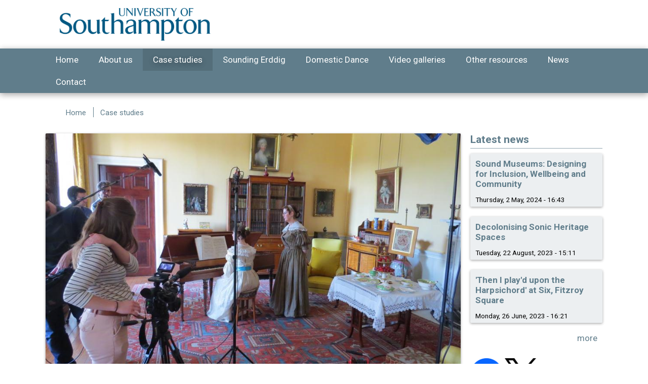

--- FILE ---
content_type: text/html; charset=utf-8
request_url: https://sound-heritage.ac.uk/case-studies
body_size: 7004
content:
<!DOCTYPE html>
  <!--[if IEMobile 7]><html class="no-js ie iem7" lang="en" dir="ltr"><![endif]-->
  <!--[if lte IE 6]><html class="no-js ie lt-ie9 lt-ie8 lt-ie7" lang="en" dir="ltr"><![endif]-->
  <!--[if (IE 7)&(!IEMobile)]><html class="no-js ie lt-ie9 lt-ie8" lang="en" dir="ltr"><![endif]-->
  <!--[if IE 8]><html class="no-js ie lt-ie9" lang="en" dir="ltr"><![endif]-->
  <!--[if (gte IE 9)|(gt IEMobile 7)]><html class="no-js ie" lang="en" dir="ltr" prefix="content: http://purl.org/rss/1.0/modules/content/ dc: http://purl.org/dc/terms/ foaf: http://xmlns.com/foaf/0.1/ og: http://ogp.me/ns# rdfs: http://www.w3.org/2000/01/rdf-schema# sioc: http://rdfs.org/sioc/ns# sioct: http://rdfs.org/sioc/types# skos: http://www.w3.org/2004/02/skos/core# xsd: http://www.w3.org/2001/XMLSchema#"><![endif]-->
  <!--[if !IE]><!--><html class="no-js" lang="en" dir="ltr" prefix="content: http://purl.org/rss/1.0/modules/content/ dc: http://purl.org/dc/terms/ foaf: http://xmlns.com/foaf/0.1/ og: http://ogp.me/ns# rdfs: http://www.w3.org/2000/01/rdf-schema# sioc: http://rdfs.org/sioc/ns# sioct: http://rdfs.org/sioc/types# skos: http://www.w3.org/2004/02/skos/core# xsd: http://www.w3.org/2001/XMLSchema#"><!--<![endif]-->
<head>
  <meta charset="utf-8" />
<meta name="Generator" content="Drupal 7 (http://drupal.org)" />
<link rel="canonical" href="/case-studies" />
<link rel="shortlink" href="/node/1141" />
<link rel="shortcut icon" href="https://sound-heritage.ac.uk/sites/sound-heritage.soton.ac.uk/files/favicon.ico" type="image/vnd.microsoft.icon" />
<link rel="profile" href="http://www.w3.org/1999/xhtml/vocab" />
<meta name="HandheldFriendly" content="true" />
<meta name="MobileOptimized" content="width" />
<meta http-equiv="cleartype" content="on" />
<link rel="apple-touch-icon-precomposed" href="https://sound-heritage.ac.uk/sites/all/themes/omega/omega/apple-touch-icon-precomposed.png" />
<link rel="apple-touch-icon-precomposed" href="https://sound-heritage.ac.uk/sites/all/themes/omega/omega/apple-touch-icon-precomposed-144x144.png" sizes="144x144" />
<link rel="apple-touch-icon-precomposed" href="https://sound-heritage.ac.uk/sites/all/themes/omega/omega/apple-touch-icon-precomposed-72x72.png" sizes="72x72" />
<link rel="apple-touch-icon-precomposed" href="https://sound-heritage.ac.uk/sites/all/themes/omega/omega/apple-touch-icon-precomposed-114x114.png" sizes="114x114" />
<meta name="viewport" content="width=device-width" />
  <title>Case studies | sound-heritage.soton.ac.uk</title>
  <link type="text/css" rel="stylesheet" href="https://sound-heritage.ac.uk/sites/sound-heritage.soton.ac.uk/files/css/css_3lqjLYL_5h6_p7w-cI_-WHNLu2sy7T19if1roSt06Ic.css" media="all" />
<link type="text/css" rel="stylesheet" href="https://fonts.googleapis.com/icon?family=Material+Icons" media="all" />
<link type="text/css" rel="stylesheet" href="https://fonts.googleapis.com/css?family=Roboto:400,700,400italic&amp;subset=latin,greek" media="all" />
<link type="text/css" rel="stylesheet" href="https://fonts.googleapis.com/css?family=Open+Sans:400,400i,700,700i&amp;subset=greek" media="all" />
<link type="text/css" rel="stylesheet" href="https://maxcdn.bootstrapcdn.com/font-awesome/4.6.3/css/font-awesome.min.css" media="all" />
<link type="text/css" rel="stylesheet" href="https://sound-heritage.ac.uk/sites/sound-heritage.soton.ac.uk/files/css/css_lwAY3wC8Nu6aeyvI1SUkJHsLLgv0mvfR7DhYUAETlMw.css" media="all" />
<link type="text/css" rel="stylesheet" href="https://sound-heritage.ac.uk/sites/sound-heritage.soton.ac.uk/files/css/css_32eFU78Ec4B-kOCin2QF-vzOtiFmMdoM__zS1qrGs_E.css" media="print" />
<link type="text/css" rel="stylesheet" href="https://sound-heritage.ac.uk/sites/sound-heritage.soton.ac.uk/files/css/css_BFpfJU5qMlll8WXAsw43yxMwjpLgzlHGNy03lStqGtc.css" media="all" />

<!--[if lte IE 8]>
<link type="text/css" rel="stylesheet" href="https://sound-heritage.ac.uk/sites/sound-heritage.soton.ac.uk/files/css/css_18n6Xx7ZR4YUfpjKjB3GJEP6xDvDxrVyspia0QquR_I.css" media="all" />
<![endif]-->
<link type="text/css" rel="stylesheet" href="https://sound-heritage.ac.uk/sites/sound-heritage.soton.ac.uk/files/css/css_x_Wxz_svyD5LKNMCuR1x1oDGZ1rT38JuWQUrD78w1Yw.css" media="all" />

<!--[if lte IE 8]>
<link type="text/css" rel="stylesheet" href="https://sound-heritage.ac.uk/sites/sound-heritage.soton.ac.uk/files/css/css_x_Wxz_svyD5LKNMCuR1x1oDGZ1rT38JuWQUrD78w1Yw.css" media="all" />
<![endif]-->
<link type="text/css" rel="stylesheet" href="https://sound-heritage.ac.uk/sites/sound-heritage.soton.ac.uk/files/css/css_qVJ9ap76kCEvYsI6sbiStEOhuXlW7lxILrB0Lo_EpD4.css" media="all" />
  <script src="https://sound-heritage.ac.uk/sites/sound-heritage.soton.ac.uk/files/js/js_BDpZATVmq2oM7rr96ZBZXNtxkkIZmrB1qqxf-qApwlU.js"></script>
<script src="https://sound-heritage.ac.uk/sites/sound-heritage.soton.ac.uk/files/js/js_WnBf8niVFyswgqej42ZFK8a_dUoBKJi5Gxkh-qoCWDE.js"></script>
<script>jQuery.extend(Drupal.settings, {"basePath":"\/","pathPrefix":"","copyprevention":{"body":{"copy":"copy"},"images":{"contextmenu":"contextmenu"},"images_min_dimension":"150","transparentgif":"https:\/\/sound-heritage.ac.uk\/sites\/sound-heritage.soton.ac.uk\/modules\/copyprevention\/transparent.gif"}});</script>
</head>
<body oncopy="return false;" class="html not-front not-logged-in page-node page-node- page-node-1141 node-type-page section-case-studies">
  <a href="#main-content" class="element-invisible element-focusable">Skip to main content</a>
    <div class="l-page has-one-sidebar has-sidebar-first">

      <!-- l-wrapper--top-navigation -->
    <div class="l-wrapper--top-navigation">
      <!-- l-region--top-navigation -->
          </div>
  
  <!-- l-wrapper--branding -->
  <div class="l-wrapper--branding">
    <div class="l-constrained">

      <!-- l-region--logo -->
      <div class="l-region--logo">
                  <a href="/" title="Home" rel="home" class="branding__logo"><img src="https://sound-heritage.ac.uk/sites/sound-heritage.soton.ac.uk/files/university_of_southampton_logo.png" alt="Home"/></a>
                              </div>

      <!-- l-region--branding -->
      
    </div>
  </div>

  
  
  
      <!-- l-wrapper--navigation -->
    <div class="l-wrapper--navigation">
      <!-- l-region--navigation -->
        <div class="l-region l-region--navigation">
    <nav id="block-system-main-menu" role="navigation" class="block block--system block--menu block--system-main-menu">
      
  <ul class="menu"><li class="first leaf"><a href="/" title="">Home</a></li>
<li class="expanded"><a href="/about-us">About us</a><ul class="menu"><li class="first last leaf"><a href="/who-we-are">Who we are</a></li>
</ul></li>
<li class="expanded active-trail"><a href="/case-studies" title="Projects" class="active-trail active">Case studies</a><ul class="menu"><li class="first leaf"><a href="/passion-music-dalkeith-palace">A Passion for Music at Dalkeith Palace</a></li>
<li class="leaf"><a href="/erddigs-harmonium-church-home">Erddig&#039;s Harmonium from Church to Home</a></li>
<li class="leaf"><a href="/harp-lute-erddig-music-fashion-and-technology" title="Music, Fashion and Technology">The Harp-lute at Erddig</a></li>
<li class="leaf"><a href="/projects/lost-voices-erddig-secret-harpsichord">Lost Voices of Erddig: A Secret Harpsichord</a></li>
<li class="leaf"><a href="/projects/passion-opera-boughton-house">A Passion for Opera at Boughton House</a></li>
<li class="leaf"><a href="/projects/jupiter-mozart-drawing-room">JUPITER: Mozart in the Drawing Room</a></li>
<li class="leaf"><a href="/news/songs-home-sound-heritage-sydney">Songs of Home: Sound Heritage in Sydney</a></li>
<li class="leaf"><a href="/cellos-weston-park">Cellos at Weston Park</a></li>
<li class="leaf"><a href="/projects/tudor-soundscape-vyne">A Tudor Soundscape at The Vyne</a></li>
<li class="leaf"><a href="/music-residence-dyrham-park">Music in Residence at Dyrham Park</a></li>
<li class="collapsed"><a href="/sounding-past-act-historic-places">Sounding the Past in ACT Historic Places</a></li>
<li class="leaf"><a href="/projects/dance-boughton-house">Dance at Boughton House</a></li>
<li class="leaf"><a href="/projects/dowling-songbook-project-elizabeth-bay-house">The Dowling Songbook Project</a></li>
<li class="leaf"><a href="/harpsichords-mottisfont-abbey">Harpsichords at Mottisfont Abbey</a></li>
<li class="leaf"><a href="/vaucluse-house-centenary-project">The Vaucluse House Centenary Project</a></li>
<li class="last leaf"><a href="/tatton-park">Tatton Park</a></li>
</ul></li>
<li class="leaf"><a href="https://sound-heritage.ac.uk/sounding-erddig" title="Soundig Erddig resource link">Sounding Erddig</a></li>
<li class="expanded"><a href="https://sound-heritage.ac.uk/dance/domestic-social-dance-georgian-britain" title="Link to Domestic and Social Dance in Georgian Britain page">Domestic Dance</a><ul class="menu"><li class="first last leaf"><a href="/dance/domestic-social-dance-georgian-britain" title="Dance resources for research and interpretation">Domestic and social dance in Georgian Britain</a></li>
</ul></li>
<li class="expanded"><a href="https://sound-heritage.soton.ac.uk/video-galleries" title="">Video galleries</a><ul class="menu"><li class="first leaf"><a href="/content/harmonium-erddig" title="The Harmonium at Erddig video gallery">The Harmonium at Erddig</a></li>
<li class="leaf"><a href="/content/harp-lute-erddig" title="The Harp-lute at Erddig: Music, Fashion and Technology">The Harp-lute at Erddig: Music, Fashion and Technology</a></li>
<li class="leaf"><a href="/content/lost-voices-erddig-anne-jemima-yorke-and-her-harpsichord" title="Lost Voices of Erddig: Anne Jemima Yorke and her Harpsichord">Lost Voices of Erddig: Anne Jemima Yorke and her Harpsichord</a></li>
<li class="leaf"><a href="/content/songs-home-dalkeith-palace">Songs of Home at Dalkeith Palace</a></li>
<li class="leaf"><a href="/content/songs-home-jane-austens-house-museum" title="Songs and piano works from Jane Austen&#039;s music books">Songs of Home at Jane Austen’s House Museum</a></li>
<li class="leaf"><a href="https://sound-heritage.soton.ac.uk/content/bringing-instruments-royal-collection-life" title="">Bringing instruments in the Royal Collection to life</a></li>
<li class="leaf"><a href="/content/musics-hidden-histories-tatton-park" title="">Music’s Hidden Histories at Tatton Park</a></li>
<li class="leaf"><a href="/content/mendelssohn-at-the-vyne" title="">Mendelssohn at The Vyne</a></li>
<li class="leaf"><a href="/content/interpreting-musical-history-new-south-wales" title="">Interpreting musical history in New South Wales</a></li>
<li class="leaf"><a href="/content/musical-soundscape-sydneys-early-drawing-rooms" title="">The musical soundscape of Sydney’s early drawing rooms</a></li>
<li class="last leaf"><a href="/content/sound-heritage-sydney-making-music-historic-places" title="">Sound Heritage Sydney – making music in historic places</a></li>
</ul></li>
<li class="expanded"><a href="/other-resources" title="Resources">Other resources</a><ul class="menu"><li class="first leaf"><a href="/hearing-houses" title="Ten tips to inspire visitors using music and sound">Hearing Houses: Ten tips to inspire visitors</a></li>
<li class="last leaf"><a href="https://sound-heritage.soton.ac.uk/music-resources-guide" title="">Music Resources Guide</a></li>
</ul></li>
<li class="collapsed"><a href="/news" title="">News</a></li>
<li class="last leaf"><a href="/contact" title="">Contact</a></li>
</ul></nav>
  </div>
    </div>
    
    
  <!-- l-wrapper--main -->
  <div class="l-wrapper--main">
    <div class="l-constrained">
            <ul class="breadcrumb"><li><a href="/">Home</a></li><li class="last"><a href="#" title="You are here">Case studies</a></li></ul>
      <div class="l-content" role="main">
                <a id="main-content"></a>
                                        

  <!-- regular node view template HTML  -->
  <article  about="/case-studies" typeof="foaf:Document" role="article" class="node node--page node--full node--page--full">

    
    <div class="field field--name-field-page-main-image field--type-image field--label-hidden"><div class="field__items"><div class="field__item even"><img typeof="foaf:Image" src="https://sound-heritage.ac.uk/sites/sound-heritage.soton.ac.uk/files/styles/fix_width_960/public/main-image/page/1141/ydr01-filming.jpg?itok=Tf395uOU" width="960" height="540" alt="Filming in the Yellow Drawing Room at Tatton Park, showing a piano lesson in progress and the film crew" title="Filming in the Yellow Drawing Room, Tatton Park" /></div></div></div>
    <header>
                    <h1 class="node__title">
          <a href="/case-studies" rel="bookmark">Case studies</a>
        </h1>
            <span property="dc:title" content="Case studies" class="rdf-meta element-hidden"></span>    </header>


    

    <main class="node__content">
      <div class="field field--name-field-page-intro field--type-text-long field--label-hidden"><div class="field__items"><div class="field__item even"><p>Projects highlighting the musical life and music collections of historic houses. </p>
</div></div></div><div class="field field--name-field-page-description field--type-text-long field--label-hidden"><div class="field__items"><div class="field__item even"><p>We've linked varied case studies from this page as a source of information and ideas for researchers and heritage professionals. Many of these projects are led by Sound Heritage network members.</p>
<p>We are keen to hear about new research and innovative interpretations of music in historic houses, both in the UK and internationally.  Please contact us to share your project, and <a href="https://www.facebook.com/groups/237445289966950/" target="_blank">join our Facebook group</a> to update us with your news.</p>
</div></div></div><div class="field field--name-field-page-image field--type-image field--label-hidden"><div class="field__items"><div class="field__item even"><img typeof="foaf:Image" src="https://sound-heritage.ac.uk/sites/sound-heritage.soton.ac.uk/files/styles/fix_width_960/public/images/page/1141/p1110485.jpg?itok=BFTBi4ef" alt="Jane Chapman shows the harpsichord at Tatton Park to onlookers" title="Jane Chapman shows the harpsichord at Tatton Park" /><div  class="imgcaption">Jane Chapman shows the harpsichord at Tatton Park</div></div></div></div>    </main>

            
  </article>

  <section class="node-reference">
    <div class="field field--name-field-page-node-reference field--type-entityreference field--label-hidden"><div class="field__items"><div class="field__item even">

  <!-- teaser template HTML -->
  <article nid="1346"  about="/passion-music-dalkeith-palace" typeof="foaf:Document" role="article" class="node node--page node-teaser node--teaser node--page--teaser">

    <header>
      <h2 class="node__title">
        <a href="/passion-music-dalkeith-palace" rel="bookmark">A Passion for Music at Dalkeith Palace</a>
      </h2>
      <div class="field field--name-field-page-main-image field--type-image field--label-hidden"><div class="field__items"><div class="field__item even"><a href="/passion-music-dalkeith-palace"><img typeof="foaf:Image" src="https://sound-heritage.ac.uk/sites/sound-heritage.soton.ac.uk/files/styles/page_reference_crop/public/main-image/page/1346/dalkeith-george-barret-ra-1730-1784-date-unknown-small.jpg?itok=Q5yzdEoV" alt="" /></a></div></div></div>          </header>

    <div class="field field--name-field-page-teaser field--type-text-long field--label-hidden"><div class="field__items"><div class="field__item even">Exploring Dalkeith's musical past</div></div></div>
    <div class="teaser-expand">

              <a class="teaser-expand-btn" href="/passion-music-dalkeith-palace">Read more</a>
          </div>

  </article>

</div><div class="field__item odd">

  <!-- teaser template HTML -->
  <article nid="1341"  about="/erddigs-harmonium-church-home" typeof="foaf:Document" role="article" class="node node--page node-teaser node--teaser node--page--teaser">

    <header>
      <h2 class="node__title">
        <a href="/erddigs-harmonium-church-home" rel="bookmark">Erddig&#039;s Harmonium from Church to Home</a>
      </h2>
      <div class="field field--name-field-page-main-image field--type-image field--label-hidden"><div class="field__items"><div class="field__item even"><a href="/erddigs-harmonium-church-home"><img typeof="foaf:Image" src="https://sound-heritage.ac.uk/sites/sound-heritage.soton.ac.uk/files/styles/page_reference_crop/public/main-image/page/1341/erddig-harmonium-photo-1-copy.jpg?itok=BINMX59m" alt="" /></a></div></div></div>          </header>

    <div class="field field--name-field-page-teaser field--type-text-long field--label-hidden"><div class="field__items"><div class="field__item even">Musical inventions for domestic devotion</div></div></div>
    <div class="teaser-expand">

              <a class="teaser-expand-btn" href="/erddigs-harmonium-church-home">Read more</a>
          </div>

  </article>

</div><div class="field__item even">

  <!-- teaser template HTML -->
  <article nid="1337"  about="/harp-lute-erddig-music-fashion-and-technology" typeof="sioc:Item foaf:Document" role="article" class="node node--page-no-sidebar- node-teaser node--teaser node--page-no-sidebar---teaser">

    <header>
      <h2 class="node__title">
        <a href="/harp-lute-erddig-music-fashion-and-technology" rel="bookmark">The Harp-lute at Erddig: Music, Fashion and Technology</a>
      </h2>
      <div class="field field--name-field-page-main-image field--type-image field--label-hidden"><div class="field__items"><div class="field__item even"><a href="/harp-lute-erddig-music-fashion-and-technology"><img typeof="foaf:Image" src="https://sound-heritage.ac.uk/sites/sound-heritage.soton.ac.uk/files/styles/page_reference_crop/public/main-image/page/1337/img-0483-copy.jpg?itok=I_ITeobC" alt="Taro Takeuchi plays the Erddig harp-lute" title="Taro Takeuchi plays the Erddig harp-lute" /></a></div></div></div>          </header>

    <div class="field field--name-field-page-teaser field--type-text-long field--label-hidden"><div class="field__items"><div class="field__item even"><p>Ingenuity and luxury in the early 19th century</p>
</div></div></div>
    <div class="teaser-expand">

              <a class="teaser-expand-btn" href="/harp-lute-erddig-music-fashion-and-technology">Read more</a>
          </div>

  </article>

</div><div class="field__item odd">

  <!-- teaser template HTML -->
  <article nid="1276"  about="/projects/lost-voices-erddig-secret-harpsichord" typeof="foaf:Document" role="article" class="node node--page node-teaser node--teaser node--page--teaser">

    <header>
      <h2 class="node__title">
        <a href="/projects/lost-voices-erddig-secret-harpsichord" rel="bookmark">Lost Voices of Erddig: A Secret Harpsichord</a>
      </h2>
      <div class="field field--name-field-page-main-image field--type-image field--label-hidden"><div class="field__items"><div class="field__item even"><a href="/projects/lost-voices-erddig-secret-harpsichord"><img typeof="foaf:Image" src="https://sound-heritage.ac.uk/sites/sound-heritage.soton.ac.uk/files/styles/page_reference_crop/public/main-image/page/1276/filming-production-image-1.jpg?itok=Z_Qs5OjE" alt="" /></a></div></div></div>          </header>

    <div class="field field--name-field-page-teaser field--type-text-long field--label-hidden"><div class="field__items"><div class="field__item even">Films and recordings explore the story of teenage Anne Jemima Yorke and her music</div></div></div>
    <div class="teaser-expand">

              <a class="teaser-expand-btn" href="/projects/lost-voices-erddig-secret-harpsichord">Read more</a>
          </div>

  </article>

</div><div class="field__item even">

  <!-- teaser template HTML -->
  <article nid="1264"  about="/news/songs-home-sound-heritage-sydney" typeof="foaf:Document" role="article" class="node node--page node-teaser node--teaser node--page--teaser">

    <header>
      <h2 class="node__title">
        <a href="/news/songs-home-sound-heritage-sydney" rel="bookmark">Songs of Home: Sound Heritage in Sydney</a>
      </h2>
      <div class="field field--name-field-page-main-image field--type-image field--label-hidden"><div class="field__items"><div class="field__item even"><a href="/news/songs-home-sound-heritage-sydney"><img typeof="foaf:Image" src="https://sound-heritage.ac.uk/sites/sound-heritage.soton.ac.uk/files/styles/page_reference_crop/public/filefield_paths/soh_digital-eastside700x700_2.jpg?itok=34RoY_qE" alt="" /></a></div></div></div>          </header>

    <div class="field field--name-field-page-teaser field--type-text-long field--label-hidden"><div class="field__items"><div class="field__item even">An exhibition exploring the story of music in New South Wales during the first 70 years of the colony  </div></div></div>
    <div class="teaser-expand">

              <a class="teaser-expand-btn" href="/news/songs-home-sound-heritage-sydney">Read more</a>
          </div>

  </article>

</div><div class="field__item odd">

  <!-- teaser template HTML -->
  <article nid="1262"  about="/projects/passion-opera-boughton-house" typeof="foaf:Document" role="article" class="node node--page node-teaser node--teaser node--page--teaser">

    <header>
      <h2 class="node__title">
        <a href="/projects/passion-opera-boughton-house" rel="bookmark">A Passion for Opera at Boughton House</a>
      </h2>
      <div class="field field--name-field-page-main-image field--type-image field--label-hidden"><div class="field__items"><div class="field__item even"><a href="/projects/passion-opera-boughton-house"><img typeof="foaf:Image" src="https://sound-heritage.ac.uk/sites/sound-heritage.soton.ac.uk/files/styles/page_reference_crop/public/main-image/page/1262/boughton-2019-opera-a3-poster-crop-no-words.jpg?itok=8OrmiPJ9" alt="Extract of Lady Elizabeth Montagu by Thomas Gainsborough (1767), superimposed on a view of the King&#039;s Theatre by Thomas Rowlandson and Augustus Pugin" title="Extract of Lady Elizabeth Montagu by Thomas Gainsborough (1767), superimposed on a view of the King&#039;s Theatre by Thomas Rowlandson and Augustus Pugin" /></a></div></div></div>          </header>

    <div class="field field--name-field-page-teaser field--type-text-long field--label-hidden"><div class="field__items"><div class="field__item even">An exhibition and concert exploring the interaction of home and opera house in late Georgian Britain </div></div></div>
    <div class="teaser-expand">

              <a class="teaser-expand-btn" href="/projects/passion-opera-boughton-house">Read more</a>
          </div>

  </article>

</div><div class="field__item even">

  <!-- teaser template HTML -->
  <article nid="1266"  about="/projects/jupiter-mozart-drawing-room" typeof="foaf:Document" role="article" class="node node--page node-teaser node--teaser node--page--teaser">

    <header>
      <h2 class="node__title">
        <a href="/projects/jupiter-mozart-drawing-room" rel="bookmark">JUPITER: Mozart in the Drawing Room</a>
      </h2>
      <div class="field field--name-field-page-main-image field--type-image field--label-hidden"><div class="field__items"><div class="field__item even"><a href="/projects/jupiter-mozart-drawing-room"><img typeof="foaf:Image" src="https://sound-heritage.ac.uk/sites/sound-heritage.soton.ac.uk/files/styles/page_reference_crop/public/filefield_paths/figure_1.b.jpg?itok=dvoGbsNq" alt="" /></a></div></div></div>          </header>

    <div class="field field--name-field-page-teaser field--type-text-long field--label-hidden"><div class="field__items"><div class="field__item even">Performing and listening to the Viennese classics in 19th-century British houses</div></div></div>
    <div class="teaser-expand">

              <a class="teaser-expand-btn" href="/projects/jupiter-mozart-drawing-room">Read more</a>
          </div>

  </article>

</div><div class="field__item odd">

  <!-- teaser template HTML -->
  <article nid="1231"  about="/cellos-weston-park" typeof="foaf:Document" role="article" class="node node--page node-teaser node--teaser node--page--teaser">

    <header>
      <h2 class="node__title">
        <a href="/cellos-weston-park" rel="bookmark">Cellos at Weston Park</a>
      </h2>
      <div class="field field--name-field-page-main-image field--type-image field--label-hidden"><div class="field__items"><div class="field__item even"><a href="/cellos-weston-park"><img typeof="foaf:Image" src="https://sound-heritage.ac.uk/sites/sound-heritage.soton.ac.uk/files/styles/page_reference_crop/public/filefield_paths/house.jpg?itok=uYzpGGeC" alt="View of Weston Park" title="Weston Park" /></a></div></div></div>          </header>

    <div class="field field--name-field-page-teaser field--type-text-long field--label-hidden"><div class="field__items"><div class="field__item even">Martin Perkins explores the music collection at Weston House</div></div></div>
    <div class="teaser-expand">

              <a class="teaser-expand-btn" href="/cellos-weston-park">Read more</a>
          </div>

  </article>

</div><div class="field__item even">

  <!-- teaser template HTML -->
  <article nid="1228"  about="/projects/tudor-soundscape-vyne" typeof="foaf:Document" role="article" class="node node--page node-teaser node--teaser node--page--teaser">

    <header>
      <h2 class="node__title">
        <a href="/projects/tudor-soundscape-vyne" rel="bookmark">A Tudor Soundscape at The Vyne</a>
      </h2>
      <div class="field field--name-field-page-main-image field--type-image field--label-hidden"><div class="field__items"><div class="field__item even"><a href="/projects/tudor-soundscape-vyne"><img typeof="foaf:Image" src="https://sound-heritage.ac.uk/sites/sound-heritage.soton.ac.uk/files/styles/page_reference_crop/public/filefield_paths/the_vyne_-_illuminated_image_of_king_henry_viii_on_tudor_chapel_balcony_small_cdennis_gilbert_copy.jpeg?itok=ea66k529" alt="The Vyne - illuminated image of Henry VIII " title="The Vyne - illuminated image of Henry VIII " /></a></div></div></div>          </header>

    <div class="field field--name-field-page-teaser field--type-text-long field--label-hidden"><div class="field__items"><div class="field__item even">The experience of worship in a sixteenth-century chapel</div></div></div>
    <div class="teaser-expand">

              <a class="teaser-expand-btn" href="/projects/tudor-soundscape-vyne">Read more</a>
          </div>

  </article>

</div><div class="field__item odd">

  <!-- teaser template HTML -->
  <article nid="1226"  about="/music-residence-dyrham-park" typeof="foaf:Document" role="article" class="node node--page node-teaser node--teaser node--page--teaser">

    <header>
      <h2 class="node__title">
        <a href="/music-residence-dyrham-park" rel="bookmark">Music in Residence at Dyrham Park</a>
      </h2>
      <div class="field field--name-field-page-main-image field--type-image field--label-hidden"><div class="field__items"><div class="field__item even"><a href="/music-residence-dyrham-park"><img typeof="foaf:Image" src="https://sound-heritage.ac.uk/sites/sound-heritage.soton.ac.uk/files/styles/page_reference_crop/public/filefield_paths/dyrham_1.jpeg?itok=XLVEZ8xu" alt="View of Dyrham Park" title="Dyrham Park" /></a></div></div></div>          </header>

    <div class="field field--name-field-page-teaser field--type-text-long field--label-hidden"><div class="field__items"><div class="field__item even">Reflections on a year as artist-in-residence</div></div></div>
    <div class="teaser-expand">

              <a class="teaser-expand-btn" href="/music-residence-dyrham-park">Read more</a>
          </div>

  </article>

</div><div class="field__item even">

  <!-- teaser template HTML -->
  <article nid="1216"  about="/sounding-past-act-historic-places" typeof="foaf:Document" role="article" class="node node--page node-teaser node--teaser node--page--teaser">

    <header>
      <h2 class="node__title">
        <a href="/sounding-past-act-historic-places" rel="bookmark">Sounding the Past in ACT Historic Places</a>
      </h2>
      <div class="field field--name-field-page-main-image field--type-image field--label-hidden"><div class="field__items"><div class="field__item even"><a href="/sounding-past-act-historic-places"><img typeof="foaf:Image" src="https://sound-heritage.ac.uk/sites/sound-heritage.soton.ac.uk/files/styles/page_reference_crop/public/filefield_paths/mugga_mugga_sitting_room_small_copy_0.jpg?itok=a6K2uoQM" alt="Sitting room at Mugga-Mugga showing a table, chairs and a small upright piano" title="The sitting room at Mugga-Mugga" /></a></div></div></div>          </header>

    <div class="field field--name-field-page-teaser field--type-text-long field--label-hidden"><div class="field__items"><div class="field__item even">Engaging visitors in a continuing tradition of shared music making in ACT Historic Places</div></div></div>
    <div class="teaser-expand">

              <a class="teaser-expand-btn" href="/sounding-past-act-historic-places">Read more</a>
          </div>

  </article>

</div><div class="field__item odd">

  <!-- teaser template HTML -->
  <article nid="1213"  about="/projects/dance-boughton-house" typeof="foaf:Document" role="article" class="node node--page node-teaser node--teaser node--page--teaser">

    <header>
      <h2 class="node__title">
        <a href="/projects/dance-boughton-house" rel="bookmark">Dance at Boughton House</a>
      </h2>
      <div class="field field--name-field-page-main-image field--type-image field--label-hidden"><div class="field__items"><div class="field__item even"><a href="/projects/dance-boughton-house"><img typeof="foaf:Image" src="https://sound-heritage.ac.uk/sites/sound-heritage.soton.ac.uk/files/styles/page_reference_crop/public/filefield_paths/boughton_house.jpg?itok=f5QSiUYG" alt="View of Boughton House from across the lawn" title="Boughton House" /></a></div></div></div>          </header>

    <div class="field field--name-field-page-teaser field--type-text-long field--label-hidden"><div class="field__items"><div class="field__item even">Innovative dance projects based on the Montagu Music Collection</div></div></div>
    <div class="teaser-expand">

              <a class="teaser-expand-btn" href="/projects/dance-boughton-house">Read more</a>
          </div>

  </article>

</div><div class="field__item even">

  <!-- teaser template HTML -->
  <article nid="1210"  about="/projects/dowling-songbook-project-elizabeth-bay-house" typeof="foaf:Document" role="article" class="node node--page node-teaser node--teaser node--page--teaser">

    <header>
      <h2 class="node__title">
        <a href="/projects/dowling-songbook-project-elizabeth-bay-house" rel="bookmark">The Dowling Songbook Project at Elizabeth Bay House</a>
      </h2>
      <div class="field field--name-field-page-main-image field--type-image field--label-hidden"><div class="field__items"><div class="field__item even"><a href="/projects/dowling-songbook-project-elizabeth-bay-house"><img typeof="foaf:Image" src="https://sound-heritage.ac.uk/sites/sound-heritage.soton.ac.uk/files/styles/page_reference_crop/public/filefield_paths/elizabeth_bay_house_c1902.png?itok=VZ7O_del" alt="Photograph of Elizabeth Bay House, c.1902, Elizabeth Bay House Collection, Sydney Living Museums" title="Elizabeth Bay House, c1902, Elizabeth Bay House Collection, Sydney Living Museums" /></a></div></div></div>          </header>

    <div class="field field--name-field-page-teaser field--type-text-long field--label-hidden"><div class="field__items"><div class="field__item even">Interpreting Australia's earliest printed song collection</div></div></div>
    <div class="teaser-expand">

              <a class="teaser-expand-btn" href="/projects/dowling-songbook-project-elizabeth-bay-house">Read more</a>
          </div>

  </article>

</div><div class="field__item odd">

  <!-- teaser template HTML -->
  <article nid="1208"  about="/harpsichords-mottisfont-abbey" typeof="foaf:Document" role="article" class="node node--page node-teaser node--teaser node--page--teaser">

    <header>
      <h2 class="node__title">
        <a href="/harpsichords-mottisfont-abbey" rel="bookmark">Harpsichords at Mottisfont Abbey</a>
      </h2>
      <div class="field field--name-field-page-main-image field--type-image field--label-hidden"><div class="field__items"><div class="field__item even"><a href="/harpsichords-mottisfont-abbey"><img typeof="foaf:Image" src="https://sound-heritage.ac.uk/sites/sound-heritage.soton.ac.uk/files/styles/page_reference_crop/public/filefield_paths/mottisfont_abbey.jpeg?itok=CGOcmgOH" alt="Mottisfont Abbey and part of the grounds" title="Mottisfont Abbey" /></a></div></div></div>          </header>

    <div class="field field--name-field-page-teaser field--type-text-long field--label-hidden"><div class="field__items"><div class="field__item even">Raymond Russell and the modern harpsichord</div></div></div>
    <div class="teaser-expand">

              <a class="teaser-expand-btn" href="/harpsichords-mottisfont-abbey">Read more</a>
          </div>

  </article>

</div><div class="field__item even">

  <!-- teaser template HTML -->
  <article nid="1198"  about="/vaucluse-house-centenary-project" typeof="foaf:Document" role="article" class="node node--page node-teaser node--teaser node--page--teaser">

    <header>
      <h2 class="node__title">
        <a href="/vaucluse-house-centenary-project" rel="bookmark">The Vaucluse House Centenary Project</a>
      </h2>
      <div class="field field--name-field-page-main-image field--type-image field--label-hidden"><div class="field__items"><div class="field__item even"><a href="/vaucluse-house-centenary-project"><img typeof="foaf:Image" src="https://sound-heritage.ac.uk/sites/sound-heritage.soton.ac.uk/files/styles/page_reference_crop/public/filefield_paths/col_v2001_0009.jpg?itok=bY2hC7ky" alt="Vaucluse House, 1874 by F.L. Fisher in the Vaucluse House Collection, Sydney Living Museums" title="F.L. Fisher, Vaucluse House, 1874. Vaucluse House Collection, Sydney Living Museums" /></a></div></div></div>          </header>

    <div class="field field--name-field-page-teaser field--type-text-long field--label-hidden"><div class="field__items"><div class="field__item even">Research and interpretation at Vaucluse House (Sydney Living Museums)</div></div></div>
    <div class="teaser-expand">

              <a class="teaser-expand-btn" href="/vaucluse-house-centenary-project">Read more</a>
          </div>

  </article>

</div><div class="field__item odd">

  <!-- teaser template HTML -->
  <article nid="1140"  about="/tatton-park" typeof="foaf:Document" role="article" class="node node--page node-teaser node--teaser node--page--teaser">

    <header>
      <h2 class="node__title">
        <a href="/tatton-park" rel="bookmark">Tatton Park</a>
      </h2>
      <div class="field field--name-field-page-main-image field--type-image field--label-hidden"><div class="field__items"><div class="field__item even"><a href="/tatton-park"><img typeof="foaf:Image" src="https://sound-heritage.ac.uk/sites/sound-heritage.soton.ac.uk/files/styles/page_reference_crop/public/main-image/page/1140/tatton-park-facade.jpg?itok=l0-i610k" alt="Tatton Park" title="Tatton Park" /></a></div></div></div>          </header>

    <div class="field field--name-field-page-teaser field--type-text-long field--label-hidden"><div class="field__items"><div class="field__item even">Research and interpretation projects at Tatton Park (Cheshire, UK)</div></div></div>
    <div class="teaser-expand">

              <a class="teaser-expand-btn" href="/tatton-park">Read more</a>
          </div>

  </article>

</div></div></div>      </section>

<div id="block-views-citation-block" class="block block--views block--views-citation-block">
        <div class="block__content">
    <div class="view view-citation view-id-citation view-display-id-block citation view-dom-id-f21e688fa1bfafe1e8014d1820e8e124">
        
  
  
      <div class="view-content">
        <div>
      </div>
    </div>
  
  
  
  
      <div class="view-footer">
      <p>Accessed: 18-01-2026</p>
    </div>
  
  
</div>  </div>
</div>
              </div>

        <aside class="l-region l-region--sidebar-first">
    <div id="block-views-news-block-1" class="block block--views block--views-news-block-1">
        <h2 class="block__title">Latest news</h2>
      <div class="block__content">
    <div class="view view-news view-id-news view-display-id-block_1 view-dom-id-a7376a1b8e9e8d3ddce688255fc207d0">
        
  
  
      <div class="view-content">
        <div class="teaser teaser--margin teaser--hover-shadow">
      
  <div class="teaser__field-title">        <a href="/news/sound-museums-designing-inclusion-wellbeing-and-community">Sound Museums: Designing for Inclusion, Wellbeing and Community</a>  </div>  
  <div class="teaser__field-post-date">        <span>Thursday, 2 May, 2024 - 16:43</span>  </div>  </div>
  <div class="teaser teaser--margin teaser--hover-shadow">
      
  <div class="teaser__field-title">        <a href="/news/decolonising-sonic-heritage-spaces">Decolonising Sonic Heritage Spaces</a>  </div>  
  <div class="teaser__field-post-date">        <span>Tuesday, 22 August, 2023 - 15:11</span>  </div>  </div>
  <div class="teaser teaser--margin teaser--hover-shadow">
      
  <div class="teaser__field-title">        <a href="/news/then-i-playd-upon-harpsichord-six-fitzroy-square">&#039;Then I play&#039;d upon the Harpsichord&#039; at Six, Fitzroy Square</a>  </div>  
  <div class="teaser__field-post-date">        <span>Monday, 26 June, 2023 - 16:21</span>  </div>  </div>
    </div>
  
  
  
      
<div class="more-link">
  <a href="/news">
    more  </a>
</div>
  
  
  
</div>  </div>
</div>
<div id="block-block-3" class="block block--block block--block-3">
        <div class="block__content">
    <p><a href="https://www.facebook.com/groups/237445289966950/" target="_blank"><img alt="Follow us on Facebook" height="64" src="/sites/sound-heritage.soton.ac.uk/files/images/Facebook_logo_Primary.png" width="64" /></a> <a href="https://twitter.com/Sound_Heritage" target="_blank"><img alt="Follow us on Twitter" height="64" src="/sites/sound-heritage.soton.ac.uk/files/images/logo-black.png" width="64" /></a></p>
  </div>
</div>
  </aside>
          </div>
  </div>

  
</div>
  <script src="https://sound-heritage.ac.uk/sites/sound-heritage.soton.ac.uk/files/js/js_pd0FglZaH7laLogzU32VpTt4HY0cW9blseRaXX5P0aw.js"></script>
</body>
</html>


--- FILE ---
content_type: text/css
request_url: https://sound-heritage.ac.uk/sites/sound-heritage.soton.ac.uk/files/css/css_BFpfJU5qMlll8WXAsw43yxMwjpLgzlHGNy03lStqGtc.css
body_size: 7679
content:
html{font-size:62.5%;font-family:"Roboto",sans-serif;box-sizing:border-box;}*,*:before,*:after{box-sizing:inherit;}.clearfix:after{content:"";display:table;clear:both;}button,html input[type="button"],input[type="reset"],input[type="submit"]{background:white;border:2px solid #607d8b;border-radius:3px;padding:6px;outline:none;transition:0.5s;}button:focus,button:active,button:hover,html input[type="button"]:focus,html input[type="button"]:active,html input[type="button"]:hover,input[type="reset"]:focus,input[type="reset"]:active,input[type="reset"]:hover,input[type="submit"]:focus,input[type="submit"]:active,input[type="submit"]:hover{background:#607d8b;color:white;}select{background:transparent;border-radius:3px;border:2px solid #607d8b;font-size:17px;height:34px;padding:5px;width:268px;}.form-type-textfield,.form-type-password{position:relative;display:inline-block;width:100%;margin:20px 0;}.form-type-textfield input,.form-type-password input{display:inline-block;width:100%;padding:10px;color:#607d8b;background:#eceff1;border:0;border-radius:3px;outline:0;text-indent:165px;transition:all .3s ease-in-out;}.form-type-textfield input::-webkit-input-placeholder,.form-type-password input::-webkit-input-placeholder{color:#607d8b;text-indent:0;font-weight:300;}.form-type-textfield input + label,.form-type-password input + label{display:inline-block;position:absolute;transform:translateX(0);top:0;left:0;padding:10px 15px;transition:all .3s ease-in-out;border-top-left-radius:3px;border-bottom-left-radius:3px;overflow:hidden;color:white;min-width:160px;text-align:center;font-weight:normal;}.form-type-textfield input + label:before,.form-type-textfield input + label:after,.form-type-password input + label:before,.form-type-password input + label:after{content:"";position:absolute;right:0;left:0;z-index:-1;transition:all .3s ease-in-out;}.form-type-textfield input + label:before,.form-type-password input + label:before{top:6px;bottom:6px;background:#607d8b;}.form-type-textfield input + label:after,.form-type-password input + label:after{top:0;bottom:0;background:#607d8b;}.form-type-textfield input:focus,.form-type-textfield input:active,.form-type-password input:focus,.form-type-password input:active{color:#607d8b;background:#eceff1;text-indent:0;}.form-type-textfield input:focus::-webkit-input-placeholder,.form-type-textfield input:active::-webkit-input-placeholder,.form-type-password input:focus::-webkit-input-placeholder,.form-type-password input:active::-webkit-input-placeholder{color:#607d8b;}.form-type-textfield input:focus + label,.form-type-textfield input:active + label,.form-type-password input:focus + label,.form-type-password input:active + label{transform:translateY(-100%);}.form-type-textfield input:focus + label:before,.form-type-textfield input:active + label:before,.form-type-password input:focus + label:before,.form-type-password input:active + label:before{border-radius:5px;}.form-type-textfield input:focus + label:after,.form-type-textfield input:active + label:after,.form-type-password input:focus + label:after,.form-type-password input:active + label:after{transform:translateY(100%);}figure{margin:0;}form{padding-bottom:1rem;}img,media{max-width:100%;vertical-align:top;}.container-inline div,.container-inline label{display:block;}table{margin-bottom:20px;margin-bottom:2rem;width:100%;}caption{font-size:20px;font-size:2rem;}thead{font-size:13px;font-size:1.3rem;}tbody{font-size:12px;font-size:1.2rem;}tr:hover{background:#cfd8dc;}th{padding:10px 5px;padding:1rem 0.5rem;background:#607d8b;color:white;}th a{color:white;text-decoration:none;}td{padding:10px 5px;padding:1rem 0.5rem;}td a{color:#607d8b;}td a:hover{color:#455a64;}p,div,span,a,li,h1,h2,h3,h4,h5,h6{font-size:17px;}p{line-height:24px;line-height:2.4rem;margin:0 0 10px 0;margin:0 0 1rem 0;}strong{font-weight:bold;}em{font-style:italic;}h1,h1 a,h2,h2 a,h3,h3 a,h4,h4 a,h5,h5 a{margin:0 0 10px 0;margin:0 0 1rem 0;color:#607d8b;line-height:normal;display:block;}h1,h1 a{font-size:30px;font-size:3rem;}h2,h2 a{font-size:26px;font-size:2.6rem;}h3,h3 a{font-size:22px;font-size:2.2rem;}h4,h4 a{font-size:19px;font-size:1.9rem;}h5,h5 a{font-size:17px;font-size:1.7rem;}li,li a{font-size:17px;font-size:1.7rem;}blockquote{margin:20px 0 20px 30px;margin:2rem 0 2rem 3rem;padding:10px;padding:1rem;border-left:10px solid #ff3d00;}.node ul,.node ol{margin-bottom:10px;margin-bottom:1rem;margin-left:20px;margin-left:2rem;line-height:150%;}.node ul{list-style:disc;}.node ol{list-style:decimal;}.floatright{margin:1rem 0 1rem 1rem;display:block;float:right;*zoom:1;}.floatright:after{content:"";display:table;clear:both;}.floatleft{margin:1rem 1rem 1rem 0;display:block;float:left;*zoom:1;}.floatleft:after{content:"";display:table;clear:both;}.l-content{margin-bottom:30px;}.l-wrapper--branding{background-color:none;}.l-wrapper--footer{background:#607d8b;}.l-wrapper--header{background:none;}.l-wrapper--highlighted{background:#607d8b;}.l-wrapper--main{margin-top:100px;}.l-wrapper--main .block{margin-bottom:30px;}.l-wrapper--navigation{background:#607d8b;box-shadow:0 3px 12px rgba(0,0,0,0.23),0 3px 12px rgba(0,0,0,0.16);margin-bottom:-72px;}@media only screen and (min-width:961px){.l-wrapper--navigation.sticky{position:fixed;top:0;left:0;z-index:3;box-shadow:0 3px 12px rgba(0,0,0,0.23),0 3px 12px rgba(0,0,0,0.16);width:100%;background:#607d8b;}}.l-region--header .block{float:right;}.l-region--sidebar-first h2{font-size:21px;border-bottom:1px solid #90a4ae;padding-bottom:5px;}.l-region--sidebar-first h2 a{font-size:21px;padding:0;text-decoration:none;}.l-region--sidebar-second{padding:0 1rem;}.block--accessibility{display:none;}@media only screen and (min-width:961px){.block--accessibility{display:block;float:right;}.block--accessibility p{line-height:normal;margin:0;}.block--accessibility a{color:#787878;font-size:13px;text-decoration:none;}}.block--acknowledgement p{margin:0;padding:0;line-height:2rem;}.block--acknowledgement img{float:left;padding-right:2rem;}.block--donate p{text-align:center;}.block--donate a{background:#607d8b;border:none;border-radius:2px;color:white;cursor:pointer;display:inline-block;font-size:21px;font-weight:600;letter-spacing:0;min-height:36px;min-width:36px;outline:none;padding:1rem 4rem;text-decoration:none;text-align:center;}.block--donate a:hover{background:rgba(255,255,255,0.5);}@media only screen and (min-width:481px){.block--donate{*zoom:1;float:right;margin-top:30px;margin-right:8rem;}.block--donate:after{content:"";display:table;clear:both;}}.block--footer-info h5{font-size:17px;}.block--related-links ul{list-style:none;margin:0;padding:0;}.block--related-links li{margin:15px 0;}.block--related-links a{color:#ff3d00;text-decoration:none;}.block--related-links a:hover{text-decoration:underline;}.block--search .form-type-textfield input + label{display:none;}.block--search .form-type-textfield{margin:0 0 16px 0;}.block--search input:focus{outline-style:none;}.block--search .container-inline{display:flex;flex-wrap:nowrap;}.block--search .form-item{width:80%;}.block--search .form-actions{width:20%;min-width:75px;}.block--search input[type="text"]{border-radius:5px 0 0 5px;border:none;padding:7px 4px;width:100%;height:36px;text-indent:0 !important;}.block--search input[type="submit"]{border-radius:0 4px 4px 0;background:#607d8b;border:none;color:white;height:36px;width:100%;}.block--search input[type="submit"]:hover{background:#455a64;}.block--search .form-actions{position:relative;}.block--search .form-actions:after{right:100%;top:54%;border:solid transparent;content:" ";height:0;width:0;position:absolute;pointer-events:none;border-right-color:#607d8b;border-width:11px;margin-top:-20px;}.block--user-login .form-type-textfield input,.block--user-login .form-type-password input{text-indent:120px;}.block--user-login .form-type-textfield input + label,.block--user-login .form-type-password input + label{min-width:120px;}.block--views-latest-news-block-block .views-row{display:block;margin:10px 0;}.block--views-latest-news-block-block .views-row a{text-decoration:none;color:#607d8b;display:block;padding:10px;}.block--views-related-downloads-block .views-row{display:block;height:45px;}.block--views-related-downloads-block ul{list-style:none;margin:0;padding:0;}.block--views-related-downloads-block li{margin:10px 0;}.block--views-related-downloads-block img{padding:13px 0 0 10px;}.block--views-related-downloads-block a{color:#ff3d00;position:absolute;top:0;left:0;right:0;bottom:0;padding:10px 5px 5px 37px;}.block--views-related-downloads-block a:hover{text-decoration:none;}.block--views-related-links-block .views-row{display:block;height:40px;}.block--views-related-links-block ul{list-style:none;margin:0;padding:0;}.block--views-related-links-block li{margin:10px 0;}.block--views-related-links-block a{color:#ff3d00;position:absolute;top:0;left:0;right:0;bottom:0;padding:10px;}.block--views-related-links-block a:hover{text-decoration:none;}.book-block-menu .menu ul,.block--bookoblock .menu ul{margin:0;padding:0;}.book-block-menu .menu ul ul,.block--bookoblock .menu ul ul{margin:0;padding:0 0 0 1rem;}.book-block-menu .menu ul ul ul,.block--bookoblock .menu ul ul ul{margin:0;padding:0 0 0 2rem;}.book-block-menu .menu a,.block--bookoblock .menu a{padding:5px 0;padding:0.5rem 0;color:#607d8b;display:block;text-decoration:none;position:relative;}.book-block-menu .menu a.active,.block--bookoblock .menu a.active{color:#ff3d00;}.book-block-menu .menu li,.block--bookoblock .menu li{list-style:none;}.book-block-menu .menu .menu .expanded,.block--bookoblock .menu .menu .expanded{list-style-image:url(/sites/all/themes/omega/omega/images/misc/menu-expanded.png);list-style-type:circle;}.book-block-menu .menu .menu .collapsed,.block--bookoblock .menu .menu .collapsed{list-style-image:url(/sites/all/themes/omega/omega/images/misc/menu-collapsed.png);list-style-type:disc;}#admin-menu-search label{display:none;}@media only screen and (min-width:481px){.l-content .view-event-agenda .view-content{display:block;}.l-content .view-event-agenda .view-content .views-row-odd,.l-content .view-event-agenda .view-content .views-row-even{margin:auto;}.l-content .view-event-agenda .view-content .views-row{display:block;padding:10px;margin-bottom:20px;}.l-content .view-event-agenda .view-content .views-row-odd.views-row-last{max-width:none;}.l-content .view-event-agenda .views-field-field-event-event-date{float:right;font-size:13px;color:#607d8b;}}.block--views-event-agenda-block .views-row{padding:5px;display:block;}.block--views-event-agenda-block h4,.block--views-event-agenda-block h4 a{font-size:17px;}.block--views-event-agenda-block .date-display-single{font-size:13px;float:right;}.page-archive ul.views-summary{color:#000000;}.page-archive ul.views-summary li{margin:10px 0;}.page-archive ul.views-summary a{border-bottom:1px solid #ffffff;color:#000000;font-size:18px;text-decoration:none;transition:0.5s;}.page-archive ul.views-summary a:hover{border-bottom:1px solid #000000;}.field--name-field-page-node-reference > .field__items > .field__item,.field--name-field-video-video-reference > .field__items > .field__item,article.node--full,.views-row{box-shadow:0 1.5px 4px rgba(0,0,0,0.24),0 1.5px 6px rgba(0,0,0,0.12);-moz-border-radius:2px;-webkit-border-radius:2px;border-radius:2px;background:white;overflow:hidden;position:relative;transition:0.3s;}.field--name-field-page-node-reference > .field__items > .field__item:hover,.field--name-field-video-video-reference > .field__items > .field__item:hover,article.node--full:hover,.views-row:hover{box-shadow:0 3px 12px rgba(0,0,0,0.23),0 3px 12px rgba(0,0,0,0.16);}.field--name-field-page-node-reference > .field__items > .field__item header,.field--name-field-video-video-reference > .field__items > .field__item header,article.node--full header,.views-row header{position:relative;min-height:40px;}.field--name-field-page-node-reference > .field__items > .field__item header h1 a,.field--name-field-video-video-reference > .field__items > .field__item header h1 a,article.node--full header h1 a,.views-row header h1 a{text-decoration:none;padding-left:10px;padding-top:10px;}.field--name-field-page-node-reference > .field__items > .field__item header h2 a,.field--name-field-video-video-reference > .field__items > .field__item header h2 a,article.node--full header h2 a,.views-row header h2 a{padding:10px;color:white;text-decoration:none;display:block;}.field--name-field-page-node-reference > .field__items > .field__item header,.field--name-field-video-video-reference > .field__items > .field__item header,.views-row header{position:relative;}.field--name-field-page-node-reference > .field__items > .field__item header:before,.field--name-field-video-video-reference > .field__items > .field__item header:before,.views-row header:before{display:block;content:" ";width:100%;padding-top:56.25%;}.field--name-field-page-node-reference > .field__items > .field__item header > .node__title,.field--name-field-page-node-reference > .field__items > .field__item header > .field--name-field-page-main-image,.field--name-field-page-node-reference > .field__items > .field__item header .field--name-field-video-main-image,.field--name-field-video-video-reference > .field__items > .field__item header > .node__title,.field--name-field-video-video-reference > .field__items > .field__item header > .field--name-field-page-main-image,.field--name-field-video-video-reference > .field__items > .field__item header .field--name-field-video-main-image,.views-row header > .node__title,.views-row header > .field--name-field-page-main-image,.views-row header .field--name-field-video-main-image{position:absolute;top:0;left:0;right:0;bottom:0;margin:0;display:-webkit-box;display:-moz-box;display:-ms-flexbox;display:-webkit-flex;display:flex;}.field--name-field-page-node-reference > .field__items > .field__item header > .node__title,.field--name-field-video-video-reference > .field__items > .field__item header > .node__title,.views-row header > .node__title{z-index:2;}.field--name-field-page-node-reference > .field__items > .field__item header > .node__title a,.field--name-field-video-video-reference > .field__items > .field__item header > .node__title a,.views-row header > .node__title a{display:-webkit-box;display:-moz-box;display:-ms-flexbox;display:-webkit-flex;display:flex;align-items:flex-end;width:100%;}.field--name-field-page-node-reference > .field__items > .field__item,.field--name-field-video-video-reference > .field__items > .field__item,.views-row{display:flex;margin-bottom:15px;}.field--name-field-page-node-reference > .field__items > .field__item article,.field--name-field-video-video-reference > .field__items > .field__item article,.views-row article{flex:1;}.field--name-field-page-node-reference > .field__items > .field__item header,.field--name-field-video-video-reference > .field__items > .field__item header,.views-row header{background:#90a4ae;}.field--name-field-page-node-reference > .field__items > .field__item header button,.field--name-field-video-video-reference > .field__items > .field__item header button,.views-row header button{right:0;margin:10px -55px 10px 10px;transition:1s;z-index:2;bottom:0;}.field--name-field-page-node-reference > .field__items > .field__item header h2 a,.field--name-field-video-video-reference > .field__items > .field__item header h2 a,.views-row header h2 a{font-size:23px;}.field--name-field-page-node-reference > .field__items > .field__item header .field--name-field-page-main-image,.field--name-field-page-node-reference > .field__items > .field__item header .field--name-field-video-main-image,.field--name-field-video-video-reference > .field__items > .field__item header .field--name-field-page-main-image,.field--name-field-video-video-reference > .field__items > .field__item header .field--name-field-video-main-image,.views-row header .field--name-field-page-main-image,.views-row header .field--name-field-video-main-image{overflow:hidden;}.field--name-field-page-node-reference > .field__items > .field__item header .field--name-field-page-main-image a,.field--name-field-page-node-reference > .field__items > .field__item header .field--name-field-video-main-image a,.field--name-field-video-video-reference > .field__items > .field__item header .field--name-field-page-main-image a,.field--name-field-video-video-reference > .field__items > .field__item header .field--name-field-video-main-image a,.views-row header .field--name-field-page-main-image a,.views-row header .field--name-field-video-main-image a{display:inline-block;}.field--name-field-page-node-reference > .field__items > .field__item header .field--name-field-page-main-image a:after,.field--name-field-page-node-reference > .field__items > .field__item header .field--name-field-video-main-image a:after,.field--name-field-video-video-reference > .field__items > .field__item header .field--name-field-page-main-image a:after,.field--name-field-video-video-reference > .field__items > .field__item header .field--name-field-video-main-image a:after,.views-row header .field--name-field-page-main-image a:after,.views-row header .field--name-field-video-main-image a:after{content:'';top:0;left:0;z-index:1;width:100%;height:100%;display:block;position:absolute;background:#ff3d00;opacity:0;transition:1s;}.field--name-field-page-node-reference > .field__items > .field__item header .field--name-field-page-main-image a img,.field--name-field-page-node-reference > .field__items > .field__item header .field--name-field-video-main-image a img,.field--name-field-video-video-reference > .field__items > .field__item header .field--name-field-page-main-image a img,.field--name-field-video-video-reference > .field__items > .field__item header .field--name-field-video-main-image a img,.views-row header .field--name-field-page-main-image a img,.views-row header .field--name-field-video-main-image a img{width:100%;}.field--name-field-page-node-reference > .field__items > .field__item .field--name-field-page-teaser,.field--name-field-page-node-reference > .field__items > .field__item .field--name-field-video-teaser,.field--name-field-page-node-reference > .field__items > .field__item .field--name-field-event-teaser,.field--name-field-video-video-reference > .field__items > .field__item .field--name-field-page-teaser,.field--name-field-video-video-reference > .field__items > .field__item .field--name-field-video-teaser,.field--name-field-video-video-reference > .field__items > .field__item .field--name-field-event-teaser,.views-row .field--name-field-page-teaser,.views-row .field--name-field-video-teaser,.views-row .field--name-field-event-teaser{opacity:0.6;}.field--name-field-page-node-reference > .field__items > .field__item .teaser-expand,.field--name-field-video-video-reference > .field__items > .field__item .teaser-expand,.views-row .teaser-expand{display:none;}.field--name-field-page-node-reference > .field__items > .field__item article,.field--name-field-video-video-reference > .field__items > .field__item article,.views-row article{padding-bottom:60px;}.field--name-field-page-node-reference > .field__items > .field__item .teaser-expand,.field--name-field-video-video-reference > .field__items > .field__item .teaser-expand,.views-row .teaser-expand{padding:10px;padding:1rem;display:block;border-top:1px solid rgba(0,0,0,0.1);background:white;position:absolute;bottom:0;left:0;right:0;transition:1s;min-height:60px;}.field--name-field-page-node-reference > .field__items > .field__item .teaser-expand .teaser-expand-btn,.field--name-field-video-video-reference > .field__items > .field__item .teaser-expand .teaser-expand-btn,.views-row .teaser-expand .teaser-expand-btn{-webkit-border-radius:3px;-moz-border-radius:3px;border-radius:3px;border:2px solid #607d8b;color:#ff3d00;display:inline-block;position:relative;padding:10px;background:white;outline:none;transition:0.3s;text-decoration:none;}.field--name-field-page-node-reference > .field__items > .field__item .teaser-expand .teaser-expand-btn:focus,.field--name-field-page-node-reference > .field__items > .field__item .teaser-expand .teaser-expand-btn:active,.field--name-field-page-node-reference > .field__items > .field__item .teaser-expand .teaser-expand-btn:hover,.field--name-field-video-video-reference > .field__items > .field__item .teaser-expand .teaser-expand-btn:focus,.field--name-field-video-video-reference > .field__items > .field__item .teaser-expand .teaser-expand-btn:active,.field--name-field-video-video-reference > .field__items > .field__item .teaser-expand .teaser-expand-btn:hover,.views-row .teaser-expand .teaser-expand-btn:focus,.views-row .teaser-expand .teaser-expand-btn:active,.views-row .teaser-expand .teaser-expand-btn:hover{background:#607d8b;}.field--name-field-page-node-reference > .field__items > .field__item .teaser-expand .teaser-expand-btn:hover,.field--name-field-video-video-reference > .field__items > .field__item .teaser-expand .teaser-expand-btn:hover,.views-row .teaser-expand .teaser-expand-btn:hover{background:#e0e0e0;}.field--type-entityreference article{*zoom:1;padding-bottom:10px;margin:0;}.field--type-entityreference article:after{content:"";display:table;clear:both;}.field--type-entityreference article:hover{background-color:#eceff1;}.field--type-entityreference .node--default .node__title{position:relative;}.field--type-entityreference .node--default .node__title a{color:#607d8b;}.field--type-entityreference .node--default .node__content{margin-left:1rem;}.field--type-entityreference .node--default .node__content .field--name-field-conf-rec-name,.field--type-entityreference .node--default .node__content .field--name-field-conf-rec-surname{float:left;padding:0 5px;}.node--biblio header{display:none;}.node--biblio table{margin:0;}.node--biblio table tr:first-of-type{font-size:1.3em;}.node--biblio table tr:first-of-type td{font-weight:bold;}.node--biblio table tr:first-of-type td.biblio-row-title{font-weight:normal;}.biblio-category-section{display:inline-block;}.biblio-separator-bar{background-color:#2196F3;border:none;color:#fff;margin:0;padding:12px;}.biblio-entry{margin:1em 0 1em 0;}#biblio-header{display:none;margin-bottom:10px;color:#0d47a1;}#biblio-header a{border-radius:4px;color:#0d47a1;margin:-2px;padding:4px;text-decoration:none;}#biblio-header a:hover{color:#ffffff;background-color:#2196F3;}#biblio-header img{padding:3px;}.logged-in #biblio-header{display:block;}.book-navigation li{list-style:none;}.branding__logo{display:block;margin:0 auto;min-width:300px;padding:1.5rem 0;text-align:center;width:70%;}.breadcrumb{margin-bottom:1.5em;padding-bottom:6px;}.breadcrumb li{border-right:1px solid #607d8b;display:inline;margin-right:0.8em;padding-right:0.8em;}.breadcrumb li a{font-size:15px;font-size:1.5rem;color:#607d8b;text-decoration:none;}.breadcrumb li.last{border:none;}.view .date-nav-wrapper{margin:0;}.view .date-nav-wrapper .date-nav{margin:0;padding:0;}.view .date-nav-wrapper .date-heading{text-align:center;}.view .date-nav-wrapper .pager{justify-content:space-between;}.view .date-nav-wrapper .date-prev,.view .date-nav-wrapper .date-next{padding:0;position:relative;right:auto;left:auto;top:auto;}.view .date-nav-wrapper .date-prev a,.view .date-nav-wrapper .date-next a{margin:0;padding:10px 20px;}.view .calendar-calendar{width:100%;}.view .calendar-calendar tr:hover{background-color:transparent;}.view .calendar-calendar td:hover{background-color:transparent;}.view .calendar-empty{min-height:50px;}.card-2{display:block;padding:10px;}.card-2 .views-field-field-page-main-image,.card-2 .views-field-field-video-main-image{float:left;margin-right:10px;}.card-2 .views-field-title a{font-size:19px;color:#607d8b;}.card-2 .views-field-created{position:absolute;bottom:0;right:0;font-size:13px;margin:5px;border-radius:3px;background:white;opacity:0;transition:0.3s;}.card-2:hover .views-field-created{opacity:0.6;}.card-2 .views-field-title a{font-size:21px;color:#607d8b;display:block;text-decoration:none;font-weight:bold;padding-bottom:10px;}.card{box-shadow:0 1.5px 4px rgba(0,0,0,0.24),0 1.5px 6px rgba(0,0,0,0.12);-moz-border-radius:2px;-webkit-border-radius:2px;border-radius:2px;background:white;overflow:hidden;position:relative;transition:0.3s;width:100%;display:-webkit-box;display:-moz-box;display:-ms-flexbox;display:-webkit-flex;display:flex;-ms-flex-wrap:wrap;-webkit-flex-wrap:wrap;flex-wrap:wrap;}.card:hover{box-shadow:0 3px 12px rgba(0,0,0,0.23),0 3px 12px rgba(0,0,0,0.16);}.card > div{margin:10px;}.card > .views-field-field-event-event-date,.card > .views-field-title{flex:1;}.card .title a{font-size:2rem;text-decoration:none;}#cboxWrapper button{min-width:0;min-height:0;}#disqus_thread{margin:2rem;}@media only screen and (min-width:481px){.field--name-field-video-media .field__item{float:left;width:50%;padding:10px;min-height:300px;}.field--name-field-video-media:after{content:"";display:table;clear:both;}}.embedded-video .player{position:relative;padding-bottom:56.25%;height:0;overflow:hidden;max-width:100%;}.embedded-video .player iframe,.embedded-video .player object,.embedded-video .player embed{position:absolute;top:0;left:0;width:100%;height:100%;}.feed-icon{display:none;}.field--label-inline .field__label,.field--label-inline .field__items{float:left;}.field__label{font-weight:bold;}.field--type-text,.field--type-text-long,.field--type-file,.field--type-image,.field--type-list-text,.field--type-link-field,.field--type-datetime{padding:10px;padding:1rem;}.field--type-text-long a,.field--type-file a,.field--type-link-field a{color:#ff3d00;}.field--type-text-long a:after,.field--type-text-long a:before,.field--type-file a:after,.field--type-file a:before,.field--type-link-field a:after,.field--type-link-field a:before{background:#ff3d00;}.field-group-tabs-wrapper a{color:#ff3d00;}.field-group-tabs-wrapper a:after,.field-group-tabs-wrapper a:before{background:#ff3d00;}.field--name-field-page-main-image,.field--name-field-video-main-image{text-align:center;}.field--name-field-page-intro{padding:30px 60px 10px 60px;padding:3rem 6rem 1rem 6rem;color:#607d8b;text-align:justify;}.field--name-field-page-intro img,.field--name-field-page-description img{height:auto !important;}.field--name-field-page-image{padding:10px 30px;padding:1rem 3rem;}.field--name-field-page-image .imgcaption{padding:10px;padding:1rem;color:#607d8b;}.field--name-field-page-image img{-moz-border-radius:2px 2px 0 0;-webkit-border-radius:2px;border-radius:2px 2px 0 0;}.field--name-field-page-image .field__item{margin:0 0 40px 0;margin:0 0 4rem 0;}.field--name-field-page-youtube .field__item{margin-bottom:20px;margin-bottom:2rem;}.field--name-field-page-node-reference > .field__items > .field__item:last-child,.field--name-field-video-video-reference > .field__items > .field__item:last-child{max-width:49%;}.field--name-field-page-node-reference .field__items .field--name-field-page-main-image .field__items,.field--name-field-page-node-reference .field__items .field--name-field-video-main-image .field__items,.field--name-field-video-video-reference .field__items .field--name-field-page-main-image .field__items,.field--name-field-video-video-reference .field__items .field--name-field-video-main-image .field__items{display:block;}.field--name-field-page-node-reference .field__items,.field--name-field-video-video-reference .field__items{display:-webkit-box;display:-moz-box;display:-ms-flexbox;display:-webkit-flex;display:flex;-ms-flex-direction:row;-webkit-flex-direction:row;flex-direction:row;-ms-flex-wrap:wrap;-webkit-flex-wrap:wrap;flex-wrap:wrap;}.field--name-field-page-node-reference .field__items .field__item,.field--name-field-video-video-reference .field__items .field__item{-webkit-box-flex:1 1 40%;-moz-box-flex:1 1 40%;-webkit-flex:1 1 40%;-ms-flex:1 1 40%;flex:1 1 40%;min-width:40%;}.field--name-field-page-node-reference .field__items .even,.field--name-field-video-video-reference .field__items .even{margin:0 1rem 2rem 0;}.field--name-field-page-node-reference .field__items .odd,.field--name-field-video-video-reference .field__items .odd{margin:0 0 2rem 1rem;}.field--name-field-page-main-image,.field--name-field-video-main-image{padding:0;}.field--name-field-page-main-image .field__items .field__item,.field--name-field-video-main-image .field__items .field__item{margin:0;}.field--name-field--news-tag{margin:10px;}.field--name-field--news-tag .field__item{float:left;}.field--name-field--news-tag .field__item:after{content:",\00a0";color:#607d8b;}.field--name-field--news-tag a{color:#607d8b;}.l-wrapper--footer{color:white;}.l-wrapper--footer h1,.l-wrapper--footer h2,.l-wrapper--footer h3,.l-wrapper--footer h4,.l-wrapper--footer h5{color:white;font-size:22px;}.l-wrapper--footer li{list-style:none;}.l-wrapper--footer a{color:white;text-decoration:none;font-size:1.5rem;line-height:2.2rem;}.l-wrapper--footer a:hover{text-decoration:underline;}.l-wrapper--footer P{font-size:1.5rem;line-height:2.2rem;}@media only screen and (min-width:481px){.l-region--footer{display:-webkit-box;display:-moz-box;display:-ms-flexbox;display:-webkit-flex;display:flex;-ms-flex-direction:row;-webkit-flex-direction:row;flex-direction:row;-ms-flex-wrap:wrap;-webkit-flex-wrap:wrap;flex-wrap:wrap;}.l-region--footer .block{-webkit-box-flex:1;-moz-box-flex:1;-webkit-flex:1;-ms-flex:1;flex:1;min-width:25%;margin:1rem;}}.node--gallery .field__items{align-items:center;display:flex;flex-wrap:wrap;justify-content:space-around;}.node--gallery .field__items .field__item{margin:10px 0;}.logout-button{float:right;text-decoration:none;border-radius:5px;background:#607d8b;padding:5px 15px;color:white;}.logout-button:hover{box-shadow:0 1.5px 4px rgba(0,0,0,0.24),0 1.5px 6px rgba(0,0,0,0.12);}.messages{margin:6px 0;padding:10px 10px 10px 50px;background-position:8px 8px;background-repeat:no-repeat;border:1px solid;}.messages ul{margin:0 0 0 1em;padding:0;}.messages li{list-style-image:none;}.messages--status{background-image:url(/sites/all/themes/flatstyle_theme/images/message-24-ok.png);border-color:#be7;}.messages--status,tr.ok{background-color:#f8fff0;}.messages--status,.ok{color:#234600;}.messages--warning{background-image:url(/sites/all/themes/flatstyle_theme/images/message-24-warning.png);border-color:#ed5;}.messages--warning,tr.warning{background-color:#fffce5;}.messages--warning,.warning{color:#333;}.messages--error{background-image:url(/sites/all/themes/flatstyle_theme/images/message-24-error.png);border-color:#ed541d;}.messages--error,tr.error{background-color:#fef5f1;}.messages--error,.error{color:#333;}.error .error{color:#8c2e0b;}.more-link a{color:#607D8B;padding:8px 10px;text-decoration:none;transition:background-color .3s linear;}.more-link a:hover{background-color:#ECEFF1;border:0;border-radius:4px;}.l-region--sidebar-first .menu{margin:0;padding:0;width:100%;}.l-region--sidebar-first .menu li{list-style:none;}.l-region--sidebar-first .menu a{border-radius:2px;color:#0d47a1;display:block;font-size:1em;padding:5px 10px;text-decoration:none;}.l-region--sidebar-first .menu a:hover{background-color:#2196F3;color:#ffffff;}.l-region--sidebar-first .menu a:active{background-color:#BBDEFB;color:#2196F3;}.l-region--sidebar-first .menu ul{padding:0 20px;}.l-region--sidebar-first .menu li.expanded.active-trail > ul{display:block;}.block--system-main-menu > .menu{display:table;width:100%;margin:0 auto;padding:0 0 10px 0;}.block--system-main-menu > .menu li{position:relative;list-style:none;}.block--system-main-menu > .menu a{color:white;text-decoration:none;display:block;padding:12px 20px;font-size:17px;}.block--system-main-menu > .menu .active-trail > a,.block--system-main-menu > .menu .active > a{color:white;-webkit-text-shadow:0 3px 12px rgba(0,0,0,0.23),0 3px 12px rgba(0,0,0,0.16);-moz-text-shadow:0 3px 12px rgba(0,0,0,0.23),0 3px 12px rgba(0,0,0,0.16);text-shadow:0 3px 12px rgba(0,0,0,0.23),0 3px 12px rgba(0,0,0,0.16);background-color:#546e7a;}.block--system-main-menu > .menu ul{padding:0 20px;}.block--system-main-menu > .menu li.expanded ul{display:none;}.block--system-main-menu > .menu li.active-trail{-webkit-border-radius:2px;-moz-border-radius:2px;border-radius:2px;border:2px solid #546e7a;}@media only screen and (max-width:961px){.block--system-main-menu > .menu li.expanded.active-trail > ul{display:block;margin-top:10px;margin-bottom:10px;}}@media only screen and (min-width:961px){.block--system-main-menu{}.block--system-main-menu > .menu{padding:0;}.block--system-main-menu > .menu li{float:left;}.block--system-main-menu > .menu li:hover > a{color:#37474f;background-color:#cfd8dc;}.block--system-main-menu > .menu ul{background-color:#607d8b;-webkit-border-radius:2px;-moz-border-radius:2px;border-radius:2px;-webkit-box-shadow:0 1.5px 4px rgba(0,0,0,0.24),0 1.5px 6px rgba(0,0,0,0.12);-moz-box-shadow:0 1.5px 4px rgba(0,0,0,0.24),0 1.5px 6px rgba(0,0,0,0.12);box-shadow:0 1.5px 4px rgba(0,0,0,0.24),0 1.5px 6px rgba(0,0,0,0.12);margin-top:-10px;margin-left:10px;opacity:0;visibility:hidden;padding:0;width:250px;position:absolute;-moz-transition:opacity .25s linear,visibility .1s linear .1s;-webkit-transition:opacity .25s linear,visibility .1s linear .1s;-o-transition:opacity .25s linear,visibility .1s linear .1s;transition:opacity .25s linear,visibility .1s linear .1s;z-index:5;}.block--system-main-menu > .menu li:hover > ul{opacity:1;visibility:visible;}.block--system-main-menu > .menu ul li{float:none;}.block--system-main-menu > .menu li.expanded ul{display:block;}.block--system-main-menu > .menu li.active-trail{-webkit-border-radius:0;-moz-border-radius:0;border-radius:0;border:none;}.block--system-main-menu > .menu ul ul{left:210px;top:0;z-index:6;margin-top:10px;}}.node--news--teaser{box-shadow:0 1.5px 4px rgba(0,0,0,0.24),0 1.5px 6px rgba(0,0,0,0.12);-moz-border-radius:2px;-webkit-border-radius:2px;border-radius:2px;overflow:hidden;position:relative;transition:0.3s;width:100%;padding:10px;margin-bottom:10px;}.node--news--teaser:hover{box-shadow:0 3px 12px rgba(0,0,0,0.23),0 3px 12px rgba(0,0,0,0.16);}.node--news--teaser .title a{font-size:2rem;text-decoration:none;}.node--news--teaser .node__title a{font-size:21px;}.node--news--teaser .teaser-expand{float:right;}.node--news--teaser .teaser-expand a{color:#607d8b;}.node__submitted{padding:0 10px;padding:0 1rem;}.node__submitted span,.node__submitted a{font-size:13px;font-size:1.3rem;color:#607d8b;}article .book-navigation,article ul.links.links--inline{padding:1rem;background-color:#607d8b;}article .book-navigation a,article ul.links.links--inline a{color:white;text-decoration:none;}article ul.links.links--inline{display:none;}article .menu{margin:0;padding:0;}article .book-navigation__links{margin:3rem 0;*zoom:1;}article .book-navigation__links:after{content:"";display:table;clear:both;}article .links{margin:0;padding:0;}.node-reference{margin-top:30px;}.node__submitted{margin-bottom:10px;}.pager{display:flex;}.pager li{list-style:none;display:flex;position:relative;float:left;padding:0;margin-left:-1px;text-decoration:none;background-color:#ffffff;border:1px solid #b0bec5;}.pager a{padding:6px 12px;text-decoration:none;color:#607d8b;}.pager a:hover{background-color:#eceff1;}.pager .pager__item--current{background-color:#607d8b;color:#ffffff;cursor:context-menu;padding:6px 12px;}.pager .pager__item--current-page{color:#607d8b;cursor:context-menu;padding:6px 12px;}.pager > :first-child{-webkit-border-radius:4px 0 0 4px;-moz-border-radius:4px 0 0 4px;border-radius:4px 0 0 4px;}.pager > :last-child{-webkit-border-radius:0 4px 4px 0;-moz-border-radius:0 4px 4px 0;border-radius:0 4px 4px 0;}div.password-strength,div.password-confirm{position:absolute;right:0px;top:-50px;}.print-this-button{background-color:#ffffff;background-image:url(/sites/all/themes/flatstyle_theme/images/print.svg);background-position:center;background-repeat:no-repeat;border-radius:4px;height:30px;margin:10px;position:absolute;right:0;text-indent:-99999px;transition:.3s;width:30px;z-index:1;}.print-this-button:hover{background-color:#E6E6E6;}.field--type-entityreference .print-this-button{display:none;}.search-advanced{display:none;}.search-form{padding:10px 0;}.search-result{border-radius:4px;background:#eceff1;margin:15px 0;padding:20px 10px;}.search-result footer{display:none;}.flexslider{box-shadow:0 1.5px 4px rgba(0,0,0,0.24),0 1.5px 6px rgba(0,0,0,0.12);-moz-border-radius:2px;-webkit-border-radius:2px;border-radius:2px;margin:0;border:none;padding:0;background:white;display:table;}.flexslider img{height:auto;max-width:none;width:auto;z-index:2;}.flexslider .slides{overflow:hidden;position:relative;}.flexslider .summary{padding:10px 15px 25px 25px;color:#607d8b;display:block;position:relative;}.flexslider .summary a{text-decoration:none;color:#607d8b;}.flexslider .summary a:hover{text-decoration:underline;}.flexslider .flex-control-nav{bottom:0;text-align:right;z-index:2;}.flexslider .flex-control-nav a{-moz-border-radius:10px;-webkit-border-radius:10px;border-radius:10px;padding:3px 6px;background-color:white;border:none;display:block;text-align:center;z-index:3;}.flexslider .flex-control-nav a:hover{background-color:#455a64;}.flexslider .flex-control-nav a.flex-active{background:#cfd8dc;}.flexslider .flex-control-nav li{margin:10px 3px;}.flexslider .flex-control-nav li:last-child{margin-right:20px;}.flexslider .flex-direction-nav a:before{color:#cfd8dc;}.block--uos-social-find ul{display:flex;flex-wrap:wrap;list-style-type:none;justify-content:space-around;margin:0;padding:0;}.block--uos-social-find li{-moz-border-radius:4px;-webkit-border-radius:4px;border-radius:4px;background-color:#607d8b;margin:10px 2px;}.block--uos-social-find li:hover{background-color:#37474f;}.block--uos-social-find a{display:block;text-indent:-999999px;width:50px;height:50px;background:url(/sites/all/themes/flatstyle_theme/images/social_icons/icons.png);background-repeat:no-repeat;background-position:18px 9px;background-size:600px;}.block--uos-social-find a.facebook{background-position:18px 9px;}.block--uos-social-find a.linkedin{background-position:-39px 9px;}.block--uos-social-find a.gplus{background-position:-97px 9px;}.block--uos-social-find a.rss{background-position:-155px 9px;}.block--uos-social-find a.twitter{background-position:-214px 9px;}.block--uos-social-find a.twitter-bird{background-position:-272px 9px;}.block--uos-social-find a.instagram{background-position:-331px 9px;}.block--uos-social-find a.youtube{background-position:-390px 9px;}.block--uos-social-find a.flickr{background-position:-448px 9px;}.block--uos-social-find a.pinterest{background-position:-506px 9px;}.block--uos-social-find a.gmaps{background-position:-565px 9px;}.tabledrag-handle{cursor:move;float:left;overflow:hidden;text-decoration:none;}.tabledrag-handle .handle{height:15px;width:15px;margin:0px 10px;padding:8px;background-position:0px -19px;}.tabledrag-handle:hover{text-decoration:none;}.tabledrag-toggle-weight{color:#0d47a1;display:block;float:right;margin:5px 0;padding:5px;text-decoration:none;}.tabledrag-toggle-weight:hover{background:#2196F3;border-radius:4px;color:#ffffff;}.draggableviews-changed-notice{border:none;color:#0d47a1;margin:0;padding:0;}.tabs{margin:0 0 10px 0;margin:0 0 1rem 0;font-size:13px;font-size:1.3rem;border-bottom:3px solid #607d8b;list-style-type:none;padding:0;}.tabs a{background-color:#cfd8dc;color:#607d8b;text-decoration:none;}.tabs a.active{background-color:#607d8b;color:#ffffff;}.tabs li{float:left;}.tabs li > a{display:block;padding:10px 20px;padding:1rem 2rem;text-align:center;}.tabs:after{content:"";display:table;clear:both;}.teaser{box-shadow:0 1.5px 4px rgba(0,0,0,0.24),0 1.5px 6px rgba(0,0,0,0.12);border-radius:2px;background:#ECEFF1;display:block;position:relative;transition:.3s;}.teaser:after{display:table;content:"";clear:both;}.teaser--padding{padding:10px;}.teaser--margin{margin-bottom:20px;}.teaser--hover-shadow:hover{box-shadow:0 3px 12px rgba(0,0,0,0.23),0 3px 12px rgba(0,0,0,0.16);}.teaser__field-image{float:left;margin-right:10px;}.teaser__field-image a{display:block;}.teaser__field-image img{display:block;}.teaser__field-title{padding:10px;}.teaser__field-title a{color:#607D8B;display:block;font-weight:bold;text-decoration:none;}.teaser__field-title--large{font-size:1.5em;}.teaser__field-title--large{font-size:0.8em;}.teaser__field-teaser{padding:0 10px 20px 10px;}.teaser__field-post-date{padding:0 10px 5px 10px;}.teaser__field-post-date span{font-size:0.8em;}.teaser__field-post-date--bottom{background:#ECEFF1;border-radius:3px;bottom:0;opacity:0;position:absolute;right:0;transition:0.3s;}.teaser:hover .teaser__field-post-date--bottom{opacity:0.6;}.teaser__field-event-date{padding:0 10px 5px 10px;}.teaser__field-event-date span{font-size:0.8em;}.user-login .description{display:none;}.vertical-tabs .vertical-tabs-panes{padding-top:10px;}.block--views-photo-of-the-week-block{max-width:400px;}.block--views-photo-of-the-week-block .block__title{text-align:center;font-weight:normal;font-size:17px;margin-bottom:15px;}.view-week{border:1px solid rgba(0,0,0,0.1);}.view-week__title{border-top:1px solid rgba(0,0,0,0.1);}.view-week__title a{border-bottom:1px solid;border-color:#ffffff;color:#90939E;display:block;font-size:14px;padding:20px;text-decoration:none;transition:border-color 0.5s ease;}.views-exposed-form-university-programs-list-page .views-widget-filter-field_uni_prg_country_value,.views-exposed-form-university-programs-list-page .views-widget-filter-field_uni_prg_language_value{float:left;padding-right:1rem;}.views-exposed-form-university-programs-list-page .views-widget-filter-title{clear:both;max-width:550px;}.views-exposed-form-university-programs-list-page .views-submit-button,.views-exposed-form-university-programs-list-page .views-reset-button{float:left;padding-right:1rem;}.view-display-id-promoted_pages,.view-display-id-promoted_taxonomies{box-shadow:0 1.5px 4px rgba(0,0,0,0.24),0 1.5px 6px rgba(0,0,0,0.12);position:relative;transition:0.5s;}.view-display-id-promoted_pages:hover,.view-display-id-promoted_taxonomies:hover{box-shadow:0 3px 12px rgba(0,0,0,0.23),0 3px 12px rgba(0,0,0,0.16);}.view-display-id-promoted_pages a,.view-display-id-promoted_taxonomies a{color:#ffffff;text-decoration:none;}.view-display-id-promoted_pages h2,.view-display-id-promoted_taxonomies h2{position:absolute;bottom:15px;left:10px;right:10px;}.view-display-id-promoted_pages h2 a,.view-display-id-promoted_taxonomies h2 a{font-size:22px;}.view-display-id-promoted_pages span,.view-display-id-promoted_taxonomies span{position:absolute;bottom:10px;left:10px;}.view-display-id-promoted_pages span a,.view-display-id-promoted_taxonomies span a{font-size:16px;}@media only screen and (min-width:481px){.view-display-id-promoted_pages h2,.view-display-id-promoted_taxonomies h2{position:absolute;bottom:55px;left:40px;right:100px;}.view-display-id-promoted_pages h2 a,.view-display-id-promoted_taxonomies h2 a{font-size:32px;}.view-display-id-promoted_pages span,.view-display-id-promoted_taxonomies span{position:absolute;bottom:50px;left:56px;}.view-display-id-promoted_pages span a,.view-display-id-promoted_taxonomies span a{font-size:16px;}}@media only screen and (min-width:481px){.l-content{}.l-content .view-content{display:-webkit-box;display:-moz-box;display:-ms-flexbox;display:-webkit-flex;display:flex;-ms-flex-direction:row;-webkit-flex-direction:row;flex-direction:row;-ms-flex-wrap:wrap;-webkit-flex-wrap:wrap;flex-wrap:wrap;align-content:flex-start;}.l-content .view-content .views-row{-webkit-box-flex:1 1 40%;-moz-box-flex:1 1 40%;-webkit-flex:1 1 40%;-ms-flex:1 1 40%;flex:1 1 40%;min-width:40%;}.l-content .view-content .views-row-even{margin:0 0 3rem 1.5rem;}.l-content .view-content .views-row-odd{margin:0 1.5rem 3rem 0;}.l-content .view-content .views-row-odd.views-row-last{max-width:48%;}.l-content .view-conferences .view-content{display:block;}.l-content .view-conferences .views-row-even{margin:0 0 2rem 0;padding:1rem;}.l-content .view-conferences .views-row-odd{margin:0 0 2rem 0;padding:1rem;}.l-content .view-conferences .views-row-odd.views-row-last{max-width:100%;}.l-content .view-news .view-content{display:block;}.l-content .view-news .views-row-even{margin:0 0 2rem 0;padding:1rem;}.l-content .view-news .views-row-odd{margin:0 0 2rem 0;padding:1rem;}.l-content .view-news .views-row-odd.views-row-last{max-width:100%;}.l-content .view-hero .view-content .views-row-even{margin:0 1.5rem 3rem 0;}.l-content .view-hero .view-content .views-row-odd{margin:0 0 3rem 1.5rem;}.l-content .view-hero .view-content .views-row:first-child{min-width:100%;margin:0;}}.ie .l-region--sidebar-first{clear:both;}@media only screen and (min-width:481px){.ie .l-content .view-content .views-row,.ie .field--name-field-page-node-reference .field__items > .field__item,.ie .field--name-field-video-video-reference .field__items > .field__item{float:left;width:47%;margin:9px;}.ie .l-content .view-content .views-row.views-row-odd,.ie .field--name-field-page-node-reference .field__items > .field__item.views-row-odd,.ie .field--name-field-video-video-reference .field__items > .field__item.views-row-odd{clear:both;}.ie .field--name-field-page-teaser .field__items > .field__item,.ie .field--name-field-video-teaser .field__items > .field__item{float:none;width:100%;margin:0;}}.ie .field--name-field-page-node-reference > .field__items > .field__item header > .node__title a,.ie .field--name-field-video-video-reference > .field__items > .field__item header > .node__title a,.ie .views-row header > .node__title a{position:absolute;top:0;bottom:0;}.ie .field--name-field-page-node-reference > .field__items > .field__item header .field--name-field-page-main-image a img,.ie .field--name-field-video-video-reference > .field__items > .field__item header .field--name-field-video-main-image a img,.ie .views-row header .field--name-field-page-main-image a img,.ie .views-row header .field--name-field-video-main-image a img{position:absolute;top:0;}.ie .field--name-field-page-main-image .field__items .field__item,.ie .field--name-field-video-main-image .field__items .field__item{margin:0;}.lt-ie8 .block--uos-social-find{display:none;}.lt-ie9 .l-content .view-content .views-row,.lt-ie9 .field--name-field-page-node-reference .field__items .field__item,.lt-ie9 .field--name-field-video-video-reference .field__items .field__item{margin-bottom:50px;}.lt-ie9 .l-content .view-content .views-row .teaser-expand,.lt-ie9 .field--name-field-page-node-reference .field__items .field__item .teaser-expand,.lt-ie9 .field--name-field-video-video-reference .field__items .field__item .teaser-expand{display:none;}.lt-ie9 .l-region--footer,.lt-ie9 .l-wrapper--main,.lt-ie9 .l-constrained,.lt-ie9 .l-content,.lt-ie9 .block{clear:both;}article ul.links.links--inline{display:block;}.front #disqus_thread{display:none;}.view-university-programs-list .views-exposed-form *{font-size:13px;}.view-university-programs-list .views-widget-filter-title{float:left;width:100%;}.view-university-programs-list .form-type-textfield{margin:5px 0;}.view-university-programs-list .views-submit-button{padding-left:10px;padding-top:7px;}.view-university-programs-list .view-content .views-field-title a{font-size:15px;}.view-glossary-terms p{line-height:0;margin:0;}
.field--name-field-page-intro a,.field--name-field-page-description a,.field--name-field-page-attached-files a,.field--name-field-video-intro a,.field--name-field-video-description a,.field--name-field-video-attached-files a,.block--views-related-links-block a,.block--views-related-downloads-block a{text-decoration:none;}.field--name-field-page-intro a:hover,.field--name-field-page-description a:hover,.field--name-field-page-attached-files a:hover,.field--name-field-video-intro a:hover,.field--name-field-video-description a:hover,.field--name-field-video-attached-files a:hover,.block--views-related-links-block a:hover,.block--views-related-downloads-block a:hover{text-decoration:underline;}


--- FILE ---
content_type: text/css
request_url: https://sound-heritage.ac.uk/sites/sound-heritage.soton.ac.uk/files/css/css_x_Wxz_svyD5LKNMCuR1x1oDGZ1rT38JuWQUrD78w1Yw.css
body_size: 443
content:
.l-constrained,.l-region--top-navigation,.l-region--header,.l-region--navigation,.l-region--highlighted,.l-region--help,.l-region--hero,.l-region--footer{width:95%;margin:0 auto;*zoom:1;}.l-constrained:after,.l-region--top-navigation:after,.l-region--header:after,.l-region--navigation:after,.l-region--highlighted:after,.l-region--help:after,.l-region--hero:after,.l-region--footer:after{content:"";display:table;clear:both;}@media only screen and (min-width:481px){.l-constrained,.l-region--top-navigation,.l-region--header,.l-region--navigation,.l-region--highlighted,.l-region--help,.l-region--hero,.l-region--footer{width:90%;}.l-region--logo{width:32.20339%;float:left;margin-right:-100%;margin-left:0;clear:none;}.l-region--branding{width:66.10169%;float:right;margin-left:0;margin-right:0;clear:none;}}@media only screen and (min-width:961px){.l-constrained,.l-region--top-navigation,.l-region--header,.l-region--navigation,.l-region--highlighted,.l-region--help,.l-region--hero,.l-region--footer{max-width:1100px;}.has-one-sidebar .l-content{width:74.57627%;float:left;margin-right:-100%;margin-left:0;clear:none;}.has-one-sidebar .l-region--sidebar-first{width:23.72881%;float:right;margin-left:0;margin-right:0;clear:none;}.has-two-sidebars .l-content{width:49.15254%;float:left;margin-right:-100%;margin-left:0;clear:none;}.has-two-sidebars .l-region--sidebar-first,.has-two-sidebars .l-region--sidebar-second{width:23.72881%;float:left;margin-right:-100%;margin-left:50.84746%;clear:none;clear:none;}.has-two-sidebars .l-region--sidebar-second{width:23.72881%;float:right;margin-left:0;margin-right:0;clear:none;}}.l-wrapper--hero{margin-top:100px;margin-bottom:-65px;}


--- FILE ---
content_type: text/css
request_url: https://sound-heritage.ac.uk/sites/sound-heritage.soton.ac.uk/files/css/css_qVJ9ap76kCEvYsI6sbiStEOhuXlW7lxILrB0Lo_EpD4.css
body_size: 211
content:
.field--name-field-page-node-reference > .field__items > .field__item header h2 a,.field--name-field-video-video-reference > .field__items > .field__item header h2 a,article.node--full header h2 a,.views-row header h2 a{padding:10px;color:white;text-decoration:none;display:block;text-shadow:2px 2px 3px black;}.view-citation p{font-size:0.8em;color:gray;}


--- FILE ---
content_type: text/css
request_url: https://sound-heritage.ac.uk/sites/sound-heritage.soton.ac.uk/files/css/css_32eFU78Ec4B-kOCin2QF-vzOtiFmMdoM__zS1qrGs_E.css
body_size: 208
content:
@media print{.l-region--navigation,.l-region--branding,.l-region--sidebar-first,.l-footer-wrapper,.block--views-slider-block,.tabs--primary,.field--name-field-page-node-reference,.field--name-field-video-video-reference{display:none;}.l-footer-wrapper:last-child{page-break-after:auto;}article{box-shadow:none;border:none;}}


--- FILE ---
content_type: text/javascript
request_url: https://sound-heritage.ac.uk/sites/sound-heritage.soton.ac.uk/files/js/js_WnBf8niVFyswgqej42ZFK8a_dUoBKJi5Gxkh-qoCWDE.js
body_size: 1933
content:
(function ($) {

  /**
   * The recommended way for producing HTML markup through JavaScript is to write
   * theming functions. These are similiar to the theming functions that you might
   * know from 'phptemplate' (the default PHP templating engine used by most
   * Drupal themes including Omega). JavaScript theme functions accept arguments
   * and can be overriden by sub-themes.
   *
   * In most cases, there is no good reason to NOT wrap your markup producing
   * JavaScript in a theme function.
   */
  Drupal.theme.prototype.flatstyleThemeExampleButton = function (path, title) {
    // Create an anchor element with jQuery.
    return $('<a href="' + path + '" title="' + title + '">' + title + '</a>');
  };

  /**
   * Behaviors are Drupal's way of applying JavaScript to a page. In short, the
   * advantage of Behaviors over a simple 'document.ready()' lies in how it
   * interacts with content loaded through Ajax. Opposed to the
   * 'document.ready()' event which is only fired once when the page is
   * initially loaded, behaviors get re-executed whenever something is added to
   * the page through Ajax.
   *
   * You can attach as many behaviors as you wish. In fact, instead of overloading
   * a single behavior with multiple, completely unrelated tasks you should create
   * a separate behavior for every separate task.
   *
   * In most cases, there is no good reason to NOT wrap your JavaScript code in a
   * behavior.
   *
   * @param context
   *   The context for which the behavior is being executed. This is either the
   *   full page or a piece of HTML that was just added through Ajax.
   * @param settings
   *   An array of settings (added through drupal_add_js()). Instead of accessing
   *   Drupal.settings directly you should use this because of potential
   *   modifications made by the Ajax callback that also produced 'context'.
   */
  //Drupal.behaviors.flatstyleThemeExampleBehavior = {
  //  attach: function (context, settings) {
  //    // By using the 'context' variable we make sure that our code only runs on
  //    // the relevant HTML. Furthermore, by using jQuery.once() we make sure that
  //    // we don't run the same piece of code for an HTML snippet that we already
  //    // processed previously. By using .once('foo') all processed elements will
  //    // get tagged with a 'foo-processed' class, causing all future invocations
  //    // of this behavior to ignore them.
  //    $('.some-selector', context).once('foo', function () {
  //      // Now, we are invoking the previously declared theme function using two
  //      // settings as arguments.
  //      var $anchor = Drupal.theme('flatstyleThemeExampleButton', settings.myExampleLinkPath, settings.myExampleLinkTitle);
  //
  //      // The anchor is then appended to the current element.
  //      $anchor.appendTo(this);
  //    });
  //  }
  //};

  Drupal.behaviors.flatstyleThemeViewsExposedFilerBehavior = {
    attach: function (context, settings) {
      // Alter Views-Exposed-Filer label position
      $("label[for='edit-title']").insertAfter("#edit-title");
    }
  };

})(jQuery);
;
(function ($) {
  Drupal.behaviors.flatstyleThemeSearch = {
    attach: function (context, settings) {

      /**
       * Adapt text-indent on a text-field
       */
      jQuery(document).ready(function ($) {
        // Initial run
        $("form input:text").each(function () {
          $(this).css("text-indent", $(this).next().width() + 30)
        });
        $("form input:password").each(function () {
          $(this).css("text-indent", $(this).next().width() + 30)
        });
        // On focus
        $("form input:text").focus(function () {
          $(this).css("text-indent", 0)
        });
        $("form input:password").focus(function () {
          $(this).css("text-indent", 0)
        });
        // Losing focus
        $("form input:text").focusout(function () {
          $(this).css("text-indent", $(this).next().width() + 30)
        });
        $("form input:password").focusout(function () {
          $(this).css("text-indent", $(this).next().width() + 30)
        });
      });
    }
  };
})(jQuery);
;
(function ($) {
  Drupal.behaviors.flatstyleThemeStickyNavigation = {
    attach: function (context, settings) {

      /**
       * Sticky l-wrapper-navigation
       *
       * @type {*|HTMLElement}
       */
      var win = $(window),
        nav = $('.l-wrapper--navigation'),
        pos = nav.offset().top,
        sticky = function () {
          win.scrollTop() > pos ?
            nav.addClass('sticky') : nav.removeClass('sticky')
        };
      win.scroll(sticky);

    }
  };
})(jQuery);
;
(function ($) {
  Drupal.behaviors.flatstyleThemeToggleTeaserCard = {
    attach: function (context, settings) {

      /**
       * Toggle teaser card
       */
      // Show button only if teaser is long enough.
      $(".field--name-field-page-teaser").each(function () {
        if ($(this).height() > 100) {
          $(this).next().find(".teaser-expand-btn-2").addClass("visible");
        }
      });
      // Show button only if teaser is long enough.
      $(".field--name-field-video-teaser").each(function () {
        if ($(this).height() > 100) {
          $(this).next().find(".teaser-expand-btn-2").addClass("visible");
        }
      });

      // Toggle CSS class to trigger the effect.
      $(".teaser-expand-btn-2").click(function () {
        var nid = $(this).closest('article').attr('nid');
        $('article[nid="' + nid + '"]').toggleClass("article-open");
      });

    }
  };
})(jQuery);
;
